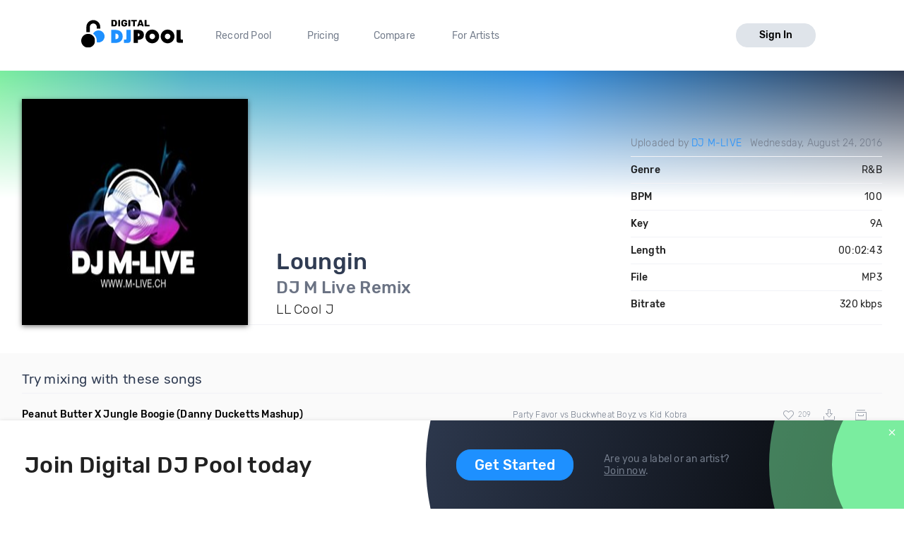

--- FILE ---
content_type: text/html; charset=utf-8
request_url: https://digitaldjpool.com/songs/109339/ll-cool-j-loungin-dj-m-live-remix
body_size: 6978
content:


<!DOCTYPE html>
<html>
<head>
    <meta charset="utf-8" />
    <link rel="shortcut icon" type="image/x-icon" href="/favicon.ico">
    <link rel="apple-touch-icon" href="/assets/img/png/layout/apple-touch-icon.png">
    <meta name="viewport" content="width=device-width, initial-scale=1.0">
    

    <title>LL Cool J - Loungin - DJ M Live Remix - Download</title>

    

<meta http-equiv="Content-Type" content="text/html; charset=UTF-8" />
<meta name="description" content="Loungin (DJ M Live Remix) by LL Cool J. Mp3 download. Genre: R&amp;B, BPM: 100, Key: 9A, Len: 02:43, 320 kbps." />
<link rel="canonical" href="https://digitaldjpool.com/songs/109339/ll-cool-j-loungin-dj-m-live-remix" />


<meta name="twitter:card" content="summary" />
<meta name="twitter:site" content="digitaldjpool" />
<meta name="twitter:title" content="LL Cool J - Loungin" />
<meta name="twitter:description" content="Loungin (DJ M Live Remix) by LL Cool J. Mp3 download. Genre: R&amp;B, BPM: 100, Key: 9A, Len: 02:43, 320 kbps." />
<meta name="twitter:creator" content="" />
<meta name="twitter:image:src" content="https://img.digitaldjpool.com/1/0/a/d/e/b/10adebb0-8582-4d4d-a071-58d4ed769488.jpg" />
<meta name="twitter:domain" content="" />
<meta name="twitter:app:name:iphone" content="" />
<meta name="twitter:app:name:ipad" content="" />
<meta name="twitter:app:name:googleplay" content="" />
<meta name="twitter:app:url:iphone" content="" />
<meta name="twitter:app:url:ipad" content="" />
<meta name="twitter:app:url:googleplay" content="" />
<meta name="twitter:app:id:iphone" content="" />
<meta name="twitter:app:id:ipad" content="" />
<meta name="twitter:app:id:googleplay" content="" />

<meta name="twitter:card" content="player" />
<meta name="twitter:image" content="https://img.digitaldjpool.com/1/0/a/d/e/b/10adebb0-8582-4d4d-a071-58d4ed769488.jpg" />




<meta property="og:title" content="LL Cool J - Loungin" />
<meta property="og:url" content="https://digitaldjpool.com/songs/109339/ll-cool-j-loungin-dj-m-live-remix" />
<meta property="og:description" content="Check out 'Loungin', from LL Cool J. https://digitaldjpool.com/songs/109339/ll-cool-j-loungin-dj-m-live-remix @digitaldjpool" />
<meta property="og:image" content="https://img.digitaldjpool.com/1/0/a/d/e/b/10adebb0-8582-4d4d-a071-58d4ed769488.jpg" />
<meta property="og:site_name" content="Digital DJ Pool" />




<script type="application/ld+json">
    {
    "@context": "http://schema.org",
    "@type": "MusicRecording",
    "name": "Loungin by LL Cool J",
    "url": "https://digitaldjpool.com/songs/109339/ll-cool-j-loungin-dj-m-live-remix",
    "duration": "PT2M43S",
    "interactionCount": ["UserLikes:58"],
    "genre": "R&B",
    "version": "DJ M Live Remix",
    "byArtist": {
    "@type": "MusicGroup",
    "name": "LL Cool J"
    },
    "provider": {
    "@type": "Organization",
    "name": "Digital DJ Pool",
    "image": "https://digitaldjpool.com/assets/img/svg/djp_logo_new.svg"
    }
    }
</script>



    <script type="text/javascript">  var appInsights = window.appInsights || function (config) { function i(config) { t[config] = function () { var i = arguments; t.queue.push(function () { t[config].apply(t, i) }) } } var t = { config: config }, u = document, e = window, o = "script", s = "AuthenticatedUserContext", h = "start", c = "stop", l = "Track", a = l + "Event", v = l + "Page", y = u.createElement(o), r, f; y.src = config.url || "https://az416426.vo.msecnd.net/scripts/a/ai.0.js"; u.getElementsByTagName(o)[0].parentNode.appendChild(y); try { t.cookie = u.cookie } catch (p) { } for (t.queue = [], t.version = "1.0", r = ["Event", "Exception", "Metric", "PageView", "Trace", "Dependency"]; r.length;) i("track" + r.pop()); return i("set" + s), i("clear" + s), i(h + a), i(c + a), i(h + v), i(c + v), i("flush"), config.disableExceptionTracking || (r = "onerror", i("_" + r), f = e[r], e[r] = function (config, i, u, e, o) { var s = f && f(config, i, u, e, o); return s !== !0 && t["_" + r](config, i, u, e, o), s }), t }({ instrumentationKey: "4c764618-a7e8-4b4f-a054-6f51f1ba2bc1" }); window.appInsights = appInsights; appInsights.trackPageView();</script>

    

<!-- Global site tag (gtag.js) - Google Analytics -->
<script async src="https://www.googletagmanager.com/gtag/js?id=UA-5700829-2"></script>
<script>
        window.dataLayer = window.dataLayer || [];
        function gtag() { dataLayer.push(arguments); }
        gtag('set', 'linker', { 'domains': ['pro.digitaldjpool.com'] });
        gtag('js', new Date());

        gtag('config', 'UA-5700829-2');
        gtag('config', 'AW-798849224');
</script>
<script>
        gtag('event', 'page_view', {
            'send_to': 'AW-798849224'
        });
</script>

    <link href="//djp.thedjpool.net/dist/main.039f15bbd0656f6b013e.css" rel="stylesheet" />
    

    <!-- Meta Pixel Code -->
    <script>
        !function (f, b, e, v, n, t, s) {
            if (f.fbq) return; n = f.fbq = function () {
                n.callMethod ?
                    n.callMethod.apply(n, arguments) : n.queue.push(arguments)
            };
            if (!f._fbq) f._fbq = n; n.push = n; n.loaded = !0; n.version = '2.0';
            n.queue = []; t = b.createElement(e); t.async = !0;
            t.src = v; s = b.getElementsByTagName(e)[0];
            s.parentNode.insertBefore(t, s)
        }(window, document, 'script',
            'https://connect.facebook.net/en_US/fbevents.js');
        fbq('init', '474252122026324');
        fbq('track', 'PageView');
    </script>
    <noscript>
        <img height="1" width="1" style="display:none"
             src="https://www.facebook.com/tr?id=474252122026324&ev=PageView&noscript=1" />
    </noscript>
    <!-- End Meta Pixel Code -->

</head>
<body>
    



 
    <div class="layouts-logged-in">

        
<header class="djp-header-landing" style="">
    <nav class="container container-m djp-main-nav-landing">
        <div class="djp-main-nav-landing-left">
            <a href="/" class="djp-logo">
                <img src="/assets/img/svg/djp_logo_alt.svg" alt="Digital DJ Pool Logo">
            </a>
            <div class="djp-nav-pages hide-on-med-and-down">
                <a href="/" title="Record Pool">Record Pool</a>
                <a href="/pricing" title="Pricing">Pricing</a>
                <a href="/compare/dj-city" title="Compare">Compare</a>
                <a href="/music-promotion" title="For Artists">For Artists</a>
            </div>
        </div>
            <a href="/account/sign-in" class="djp-btn light-grey-btn hide-on-med-and-down">Sign In</a>
        <a href="javascript:;" data-target="mobileMenu" class="sidenav-trigger icon-btn hide-on-large-only" onclick="openMobileMenu()">
            <svg class="icon icon-bars-solid "><use xlink:href="/assets/img/svg/djp-icons/symbol-defs.svg?054ee34a227f78c9a539caf3d8aa45d5#icon-bars-solid"></use></svg>
        </a>
    </nav>
    <nav class="djp-mobile-menu sidenav" id="mobileMenu">
    <header class="mobile-navbar">
        <a href="javascript:;" class="icon-btn">
            <svg class="icon icon-bars-solid "><use xlink:href="/assets/img/svg/djp-icons/symbol-defs.svg?054ee34a227f78c9a539caf3d8aa45d5#icon-bars-solid"></use></svg>
        </a>
        <a href="javascript:;" class="sidenav-close icon-btn" onclick="closeMobileMenu()">
            <svg class="icon icon-times "><use xlink:href="/assets/img/svg/djp-icons/symbol-defs.svg?054ee34a227f78c9a539caf3d8aa45d5#icon-times"></use></svg>
        </a>
    </header>
    <ul>
        <li>
            <a class="txt-med" href="/record-pool/new-music" title="Record pool">Record pool</a>
        </li>
        <li>
            <a class="txt-med" href="/pricing" title="Pricing">Pricing</a>
        </li>
        <li>
            <a class="txt-med" href="/compare/dj-city" title="Compare">Compare</a>
        </li>
        <li>
            <a class="txt-med" href="/music-promotion" title="For Artists">For Artists</a>
        </li>
        <li class="divider"></li>
            <li><a href="/account/sign-in">Sign In</a></li>
    </ul>
</nav>

<script>
        //djpVueComponents.createMobileNav();
</script>
</header>
<div id="menuSidenavOverlay" class="sidenav-overlay" style="display: none; opacity: 0;" onclick="closeMobileMenu()"></div>


<script>
    function openMobileMenu() {
        var menuSidenavOverlay = document.getElementById("menuSidenavOverlay");
        menuSidenavOverlay.style.display = "block";
        menuSidenavOverlay.style.transition = "opacity 0.35s ease 0.1s";
        menuSidenavOverlay.style.opacity = 1;

        var mobileMenu = document.getElementById("mobileMenu");
        mobileMenu.style.transition = "transform 0.35s ease-in";
        mobileMenu.style.transform = "translateX(0%)";
    }

    function closeMobileMenu() {
        var menuSidenavOverlay = document.getElementById("menuSidenavOverlay");
        menuSidenavOverlay.style.display = "none";
        menuSidenavOverlay.style.transition = "opacity 0.25s";
        menuSidenavOverlay.style.opacity = 0;

        var mobileMenu = document.getElementById("mobileMenu");
        mobileMenu.style.transform = "translateX(-105%)";
        }

    var menuItem = document.querySelector(".djp-nav-pages a[href='" + document.location.pathname + "']");
    if (menuItem !== null) {
        menuItem.className += "active";
    }
</script>


        <section class="main-content mb-30">
            


<div class="djp-song-page">

    <header class="song-header">
        <div class="container">

            <div class="djp-song-stats-modal content-container">

                <div class="djp-song-poster large">
                        <img src="https://img.digitaldjpool.com/1/0/a/d/e/b/10adebb0-8582-4d4d-a071-58d4ed769488.jpg?mode=max&amp;width=320&amp;height=320&amp;" alt="Loungin by LL Cool J Download" />
                </div>

                <div class="djp-song-heading-wrapper">
                    <div class="djp-song-heading">
                        <h1 class="djp-song-title">
                            Loungin
                            <br>
                            <span class="djp-song-title-version">DJ M Live Remix</span>
                        </h1>
                        <h2 class="djp-song-artist">LL Cool J</h2>
                    </div>

                    <table class="djp-song-stats-table">
                        <tr>
                            <td class="light">
                                    <span>
                                        Uploaded by <a href="/djmlive">DJ M-LIVE</a>
                                    </span>
                            </td>
                            <td class="light">Wednesday, August 24, 2016</td>
                        </tr>
                        <tr>
                            <td>Genre</td>
                            <td>R&amp;B</td>
                        </tr>
                        <tr>
                            <td>BPM</td>
                            <td>100</td>
                        </tr>
                        <tr>
                            <td>Key</td>
                            <td>9A</td>
                        </tr>
                        <tr>
                            <td>Length</td>
                            <td>00:02:43</td>
                        </tr>
                        <tr>
                            <td>File</td>
                            <td>MP3</td>
                        </tr>
                        <tr>
                            <td>Bitrate</td>
                            <td>320 kbps</td>
                        </tr>
                    </table>
                </div>
            </div>

        </div>
    </header>
</div>
<div class="djp-song-page-data">

    <div class="bgr-gray">
        <div class="container">
                            <section class="djp-song-section content-container">
                    <h3 class="djp-song-subheading">Try mixing with these songs</h3>
                    <div class="djp-list">
                        <div class="djp-song-item">
    <div class="djp-song-item-main row-simple">
        <div class="djp-song-item-prop prop-title">
            <h4 class="djp-song-title">
                <a href="/songs/119619/party-favor-vs-buckwheat-boyz-vs-kid-kobra-peanut-butter-x-jungle-boogie-danny-ducketts-mashup">
                    <span>Peanut Butter X Jungle Boogie</span>
                    <span>(Danny Ducketts Mashup)</span>
                </a>
            </h4>
        </div>
        <div class="djp-song-item-prop prop-artist">
            Party Favor vs Buckwheat Boyz vs Kid Kobra
        </div>
        <div class="djp-song-item-prop prop-actions">
            <div class="djp-song-actions">
                <button class="icon-btn djp-comment-likes disabled" onclick="showLogInMessage()">
                    <svg class="action-icon icon-heart "><use xlink:href="/assets/img/svg/djp-icons/symbol-defs.svg?054ee34a227f78c9a539caf3d8aa45d5#icon-heart"></use></svg>
                    <span class="small-gray-text">209</span>
                </button>
                <button class="icon-btn download-btn disabled" onclick="showLogInMessage()">
                    <svg class="action-icon icon-download-custom "><use xlink:href="/assets/img/svg/djp-icons/symbol-defs.svg?054ee34a227f78c9a539caf3d8aa45d5#icon-download-custom"></use></svg>
                </button>
                <button class="icon-btn add-crate-btn disabled" onclick="showLogInMessage()">
                <svg class="action-icon icon-crate "><use xlink:href="/assets/img/svg/djp-icons/symbol-defs.svg?054ee34a227f78c9a539caf3d8aa45d5#icon-crate"></use></svg>
                </button>
            </div>
        </div>
    </div>
</div><div class="djp-song-item">
    <div class="djp-song-item-main row-simple">
        <div class="djp-song-item-prop prop-title">
            <h4 class="djp-song-title">
                <a href="/songs/124717/missy-elliott-one-minute-man-jesse-slayter-and-saint-remix">
                    <span>One Minute Man</span>
                    <span>(Jesse Slayter &amp; Saint Remix)</span>
                </a>
            </h4>
        </div>
        <div class="djp-song-item-prop prop-artist">
            <a href="/artists/missy-elliott">Missy Elliott</a>
        </div>
        <div class="djp-song-item-prop prop-actions">
            <div class="djp-song-actions">
                <button class="icon-btn djp-comment-likes disabled" onclick="showLogInMessage()">
                    <svg class="action-icon icon-heart "><use xlink:href="/assets/img/svg/djp-icons/symbol-defs.svg?054ee34a227f78c9a539caf3d8aa45d5#icon-heart"></use></svg>
                    <span class="small-gray-text">154</span>
                </button>
                <button class="icon-btn download-btn disabled" onclick="showLogInMessage()">
                    <svg class="action-icon icon-download-custom "><use xlink:href="/assets/img/svg/djp-icons/symbol-defs.svg?054ee34a227f78c9a539caf3d8aa45d5#icon-download-custom"></use></svg>
                </button>
                <button class="icon-btn add-crate-btn disabled" onclick="showLogInMessage()">
                <svg class="action-icon icon-crate "><use xlink:href="/assets/img/svg/djp-icons/symbol-defs.svg?054ee34a227f78c9a539caf3d8aa45d5#icon-crate"></use></svg>
                </button>
            </div>
        </div>
    </div>
</div><div class="djp-song-item">
    <div class="djp-song-item-main row-simple">
        <div class="djp-song-item-prop prop-title">
            <h4 class="djp-song-title">
                <a href="/songs/78342/dj-polique-bounce-that-twerk-that-bootleg">
                    <span>Bounce That Twerk That</span>
                    <span>(Bootleg)</span>
                </a>
            </h4>
        </div>
        <div class="djp-song-item-prop prop-artist">
            DJ Polique
        </div>
        <div class="djp-song-item-prop prop-actions">
            <div class="djp-song-actions">
                <button class="icon-btn djp-comment-likes disabled" onclick="showLogInMessage()">
                    <svg class="action-icon icon-heart "><use xlink:href="/assets/img/svg/djp-icons/symbol-defs.svg?054ee34a227f78c9a539caf3d8aa45d5#icon-heart"></use></svg>
                    <span class="small-gray-text">135</span>
                </button>
                <button class="icon-btn download-btn disabled" onclick="showLogInMessage()">
                    <svg class="action-icon icon-download-custom "><use xlink:href="/assets/img/svg/djp-icons/symbol-defs.svg?054ee34a227f78c9a539caf3d8aa45d5#icon-download-custom"></use></svg>
                </button>
                <button class="icon-btn add-crate-btn disabled" onclick="showLogInMessage()">
                <svg class="action-icon icon-crate "><use xlink:href="/assets/img/svg/djp-icons/symbol-defs.svg?054ee34a227f78c9a539caf3d8aa45d5#icon-crate"></use></svg>
                </button>
            </div>
        </div>
    </div>
</div>
                    </div>
                </section>
        </div>
    </div>
</div>

<div class="footer-banner" id="footer-banner">
    <div class="container">
        <div class="banner-part-1">
            <h2 class="hide-on-med-and-down djp-h1">Join Digital DJ Pool today</h2>
            <p class="hide-on-large-only">
                <b>Join Digital DJ Pool.</b>
                <a class="djp-btn" href="/account/sign-up">Get Started</a>
            </p>
        </div>
        <div class="banner-part-2">
            <div class="hide-on-med-and-down">
                <a class="djp-btn" href="/account/sign-up">Get Started</a>
            </div>
            <p>
                Are you a label or an artist?
                <br />
                <a href="/music-promotion" class="text-underline">Join now</a>.
            </p>
        </div>
    </div>
    <a href="javascript:;" class="footer-banner-close" onclick="closeBanner();">
        <svg class="icon icon-times "><use xlink:href="/assets/img/svg/djp-icons/symbol-defs.svg?054ee34a227f78c9a539caf3d8aa45d5#icon-times"></use></svg>
    </a>
</div>


        </section>
        <footer class="site-footer">
    <div class="container">

        <div class="row">
            <div class="footer-links">
                <div class="row">

                    <div class="col s6 m3 l2">
                        <a href="/" class="djp-logo">
                            <img src="/assets/img/svg/djp_logo_alt.svg" alt="">
                        </a>
                    </div>

                    <div class="col s6 m3 l3">
                        <h2 class="footer-title">What we do</h2>

                        <ul>
                                <li><a class="footer-link" href="/">Record Pool</a></li>
                            <li><a href="/my-dj-cloud" class="footer-link">Cloud Storage and Backup</a></li>
                            <li><a href="/music-promotion" class="footer-link">For Artists</a></li>
                        </ul>
                    </div>

                    <div class="col s6 m3 l2">
                        <h2 class="footer-title">Compare</h2>
                        <ul>
                            <li><a href="/compare/dj-city" class="footer-link">DJ City</a></li>
                            <li><a href="/compare/bpm-supreme" class="footer-link">BPM Supreme</a></li>
                            <li><a href="/compare/zip-dj" class="footer-link">zipDJ</a></li>
                        </ul>
                    </div>

                    <div class="col s6 m3 l2">
                        <h2 class="footer-title">Help</h2>

                        <ul>
                            <li><a href="https://help.digitaldjpool.com/" class="footer-link">Help Center</a></li>
                            <li><a href="/about/faq" class="footer-link">FAQ</a></li>
                            <li><a href="/legal" class="footer-link">Legal</a></li>
                            <li><a href="/home/contact" class="footer-link">Contact us</a></li>
                        </ul>
                    </div>

                    <div class="col s6 m3 l3">
                        <h2 class="footer-title">Follow us</h2>

                        <a href="https://www.facebook.com/pages/Digital-DJ-Pool/320802229385" class="icon-btn-social fb" title="Facebook" target="_blank">
                            <svg class="icon icon-facebook-f "><use xlink:href="/assets/img/svg/djp-icons/symbol-defs.svg?054ee34a227f78c9a539caf3d8aa45d5#icon-facebook-f"></use></svg>
                        </a>
                        <a href="https://twitter.com/digitaldjpool" class="icon-btn-social twitter" target="_blank" title="Twitter">
                            <svg class="icon icon-twitter "><use xlink:href="/assets/img/svg/djp-icons/symbol-defs.svg?054ee34a227f78c9a539caf3d8aa45d5#icon-twitter"></use></svg>
                        </a>
                        <a href="https://instagram.com/digitaldjpool" class="icon-btn-social insta" target="_blank" title="Instagram">
                            <svg class="icon icon-instagram "><use xlink:href="/assets/img/svg/djp-icons/symbol-defs.svg?054ee34a227f78c9a539caf3d8aa45d5#icon-instagram"></use></svg>
                        </a>
                        <a href="https://www.youtube.com/c/digitaldjpool" class="icon-btn-social yt" target="_blank" title="Youtube">
                            <svg class="icon icon-youtube "><use xlink:href="/assets/img/svg/djp-icons/symbol-defs.svg?054ee34a227f78c9a539caf3d8aa45d5#icon-youtube"></use></svg>
                        </a>
                    </div>
                </div>
            </div>
        </div>
        <br />
        <div class="row">
            <p class="djp-copy col s12 text-center">copyright 2015-2026 Digital DJ Pool</p>
        </div>
    </div>
</footer>
    </div>

    
    <script>
        function closeBanner() {
            document.cookie = 'no-banner' + "=" + true + ";path=/";

            var banner = document.getElementById('footer-banner');
            banner.parentNode.removeChild(banner);
        }

        
        function showLogInMessage() {
            toast.create({
                text: 'You need to sign in to do <a href="/account/sign-in" class="toast-action-link">that</a>'
            });
        }

        (function (root, factory) {
            try {
                // commonjs
                if (typeof exports === 'object') {
                    module.exports = factory();
                    // global
                } else {
                    root.toast = factory();
                }
            } catch (error) { }
        })(this, function () {

            // We need DOM to be ready
            if (document.readyState === 'complete') {
                init();
            } else {
                window.addEventListener('DOMContentLoaded', init);
            }

            // Create toast object
            toast = {
                // In case toast creation is attempted before dom has finished loading!
                create: function () { }
            };
            var autoincrement = 0;

            // Initialize library
            function init() {
                // Toast container
                var container = document.createElement('div');
                container.id = 'toast-container';
                document.body.appendChild(container);

                // Replace create method when DOM has finished loading
                toast.create = function (options) {
                    var toast = document.createElement('div');
                    toast.id = ++autoincrement;
                    toast.id = 'toast-' + toast.id;
                    toast.className = 'toast success toastfadeIn';

                    // text
                    if (options.text) {
                        var span = document.createElement('span');
                        span.innerHTML = options.text;
                        toast.appendChild(span);
                    }

                    // click callback
                    if (typeof options.callback === 'function') {
                        toast.addEventListener('click', options.callback);
                    }

                    // toast api
                    toast.hide = function () {
                        toast.className += ' toastfadeOut';
                        toast.addEventListener('animationend', removeToast, false);
                    };

                    // autohide
                    setTimeout(toast.hide, 4000);

                    function removeToast() {
                        document.getElementById('toast-container').removeChild(toast);
                    }

                    document.getElementById('toast-container').appendChild(toast);
                    return toast;

                }
            }

            return toast;

        });
    </script>


    
</body>
</html>

--- FILE ---
content_type: image/svg+xml
request_url: https://digitaldjpool.com/assets/img/svg/djp_logo_alt.svg
body_size: 6977
content:
<svg xmlns="http://www.w3.org/2000/svg" xmlns:xlink="http://www.w3.org/1999/xlink" width="219" height="61" viewBox="0 0 219 61">
    <defs>
        <path id="a" d="M.261.354h14.66V28.58H.26z"/>
        <path id="c" d="M0 .225h29.699v29.748H0z"/>
    </defs>
    <g fill="none" fill-rule="evenodd">
        <path fill="#1E90FF" d="M78.422 40.476c-1.155 1.002-2.788 1.502-4.9 1.502V29.834c2.112 0 3.745.493 4.9 1.48 1.154.988 1.732 2.512 1.732 4.57 0 2.06-.578 3.59-1.732 4.592m6.231-15.128c-1.423-1.185-3.168-2.073-5.238-2.665-2.07-.593-4.43-.89-7.076-.89h-7.816v28.225h7.816c2.647 0 5.006-.303 7.076-.91 2.07-.606 3.815-1.502 5.238-2.687 1.422-1.185 2.506-2.658 3.253-4.422.746-1.763 1.12-3.8 1.12-6.114 0-2.313-.374-4.351-1.12-6.115-.747-1.762-1.831-3.237-3.253-4.422M97.136 40.689c0 .62-.154 1.1-.464 1.438-.31.34-.915.508-1.817.508h-3.084v7.383h7.14c2.619 0 4.526-.535 5.724-1.608 1.197-1.072 1.795-2.92 1.795-5.543V21.794h-9.294v18.895z"/>
        <g transform="translate(204.055 21.44)">
            <mask id="b" fill="#fff">
                <use xlink:href="#a"/>
            </mask>
            <path fill="#000" d="M11.837 21.196c-.901 0-1.507-.17-1.816-.508-.31-.338-.465-.818-.465-1.439V.354H.261v21.074c0 2.623.6 4.471 1.796 5.542 1.198 1.073 3.105 1.609 5.724 1.609h7.14v-7.383h-3.084z" mask="url(#b)"/>
        </g>
        <path fill="#000" d="M124.575 34.848c-.522.55-1.374.825-2.556.825h-.38V29.41h.38c1.182 0 2.034.276 2.556.826.52.55.781 1.319.781 2.306 0 .988-.26 1.756-.781 2.306m6.21-10.6c-1.17-.846-2.535-1.466-4.098-1.862-1.563-.394-3.246-.592-5.048-.592h-9v28.224h9V43.29c1.802 0 3.485-.197 5.048-.593 1.563-.394 2.928-1.015 4.098-1.861 1.168-.847 2.09-1.954 2.767-3.322.675-1.368 1.013-3.026 1.013-4.972 0-1.947-.338-3.603-1.013-4.972-.676-1.368-1.599-2.476-2.767-3.322M157.969 38.233a5.989 5.989 0 0 1-1.268 1.883 5.97 5.97 0 0 1-1.88 1.27 5.736 5.736 0 0 1-2.302.465 5.731 5.731 0 0 1-2.302-.465 5.968 5.968 0 0 1-1.88-1.27 5.988 5.988 0 0 1-1.267-1.883 5.764 5.764 0 0 1-.465-2.306c0-.818.154-1.587.465-2.306.31-.72.732-1.347 1.267-1.883a5.975 5.975 0 0 1 1.88-1.27 5.738 5.738 0 0 1 2.302-.465c.816 0 1.584.155 2.303.466.718.31 1.344.733 1.88 1.27a5.987 5.987 0 0 1 1.267 1.882c.31.72.465 1.488.465 2.306 0 .819-.155 1.587-.465 2.306m5.006-12.779a14.945 14.945 0 0 0-4.71-3.174 14.386 14.386 0 0 0-5.746-1.163c-2.028 0-3.943.388-5.745 1.163a14.925 14.925 0 0 0-4.71 3.174 14.932 14.932 0 0 0-3.169 4.719c-.774 1.805-1.161 3.723-1.161 5.754 0 2.032.387 3.95 1.161 5.755a14.917 14.917 0 0 0 3.169 4.718 14.895 14.895 0 0 0 4.71 3.174 14.383 14.383 0 0 0 5.745 1.163c2.028 0 3.943-.388 5.745-1.163a14.915 14.915 0 0 0 4.711-3.174 14.959 14.959 0 0 0 3.169-4.718c.774-1.805 1.16-3.723 1.16-5.755 0-2.031-.386-3.949-1.16-5.754a14.974 14.974 0 0 0-3.169-4.719M190.92 38.233a5.989 5.989 0 0 1-1.268 1.883 5.97 5.97 0 0 1-1.88 1.27 5.736 5.736 0 0 1-2.302.465 5.731 5.731 0 0 1-2.303-.465 5.968 5.968 0 0 1-1.88-1.27 5.988 5.988 0 0 1-1.267-1.883 5.764 5.764 0 0 1-.465-2.306c0-.818.155-1.587.465-2.306.31-.72.732-1.347 1.267-1.883a5.975 5.975 0 0 1 1.88-1.27 5.738 5.738 0 0 1 2.303-.465c.816 0 1.584.155 2.302.466.719.31 1.345.733 1.88 1.27a5.987 5.987 0 0 1 1.267 1.882c.31.72.465 1.488.465 2.306 0 .819-.155 1.587-.465 2.306m5.007-12.779a14.945 14.945 0 0 0-4.711-3.174 14.386 14.386 0 0 0-5.745-1.163c-2.028 0-3.944.388-5.746 1.163a14.925 14.925 0 0 0-4.71 3.174 14.932 14.932 0 0 0-3.168 4.719c-.775 1.805-1.162 3.723-1.162 5.754 0 2.032.387 3.95 1.162 5.755a14.917 14.917 0 0 0 3.169 4.718 14.895 14.895 0 0 0 4.71 3.174 14.383 14.383 0 0 0 5.745 1.163c2.027 0 3.942-.388 5.745-1.163a14.915 14.915 0 0 0 4.71-3.174 14.959 14.959 0 0 0 3.17-4.718c.773-1.805 1.16-3.723 1.16-5.755 0-2.031-.387-3.949-1.16-5.754a14.974 14.974 0 0 0-3.17-4.719"/>
        <g transform="translate(0 30.106)">
            <mask id="d" fill="#fff">
                <use xlink:href="#c"/>
            </mask>
            <path fill="#000" d="M29.699 15.099c0 8.215-6.648 14.874-14.85 14.874C6.65 29.973 0 23.313 0 15.099 0 6.884 6.648.225 14.85.225c8.2 0 14.849 6.659 14.849 14.874" mask="url(#d)"/>
        </g>
        <path fill="#000" d="M25.987.582c-8.202 0-14.85 6.66-14.85 14.875v11.155h7.425V15.457c0-4.108 3.324-7.438 7.425-7.438 4.1 0 7.424 3.33 7.424 7.438v3.718h7.425v-3.718c0-8.215-6.648-14.875-14.85-14.875"/>
        <path fill="#1E90FF" d="M37.124 22.894c-5.055 0-9.432 2.892-11.58 7.113 4.76 3.367 7.868 8.919 7.868 15.198 0 1.056-.09 2.09-.259 3.097 1.252.402 2.586.622 3.97.622 7.177 0 12.994-5.828 12.994-13.015 0-7.188-5.817-13.015-12.993-13.015"/>
        <path fill="#000" d="M70.45 11.235c.842 0 1.463-.2 1.863-.602.401-.401.615-1.043.641-1.926.027-.388.04-.89.04-1.505 0-.615-.013-1.11-.04-1.484-.026-.856-.257-1.488-.69-1.896-.435-.408-1.072-.612-1.913-.612h-1.903v8.025h2.003zm-5.618 2.859a.482.482 0 0 1-.15-.351V.723c0-.148.047-.272.14-.372.094-.1.214-.15.36-.15h5.269c1.976 0 3.511.47 4.606 1.414 1.095.943 1.67 2.297 1.723 4.062.013.389.02.904.02 1.545 0 .642-.007 1.15-.02 1.525-.134 3.665-2.21 5.497-6.23 5.497h-5.367a.481.481 0 0 1-.35-.15zM79.634 14.094a.483.483 0 0 1-.15-.351V.702a.498.498 0 0 1 .5-.502h2.864c.147 0 .267.047.361.14a.49.49 0 0 1 .14.362v13.04a.5.5 0 0 1-.5.502h-2.865a.48.48 0 0 1-.35-.15M87.796 13.03c-1.095-.943-1.676-2.29-1.743-4.042-.013-.374-.02-.983-.02-1.826 0-.842.007-1.457.02-1.846.053-1.685.638-2.992 1.753-3.922C88.92.464 90.433 0 92.342 0c1.282 0 2.4.207 3.355.622.955.414 1.683.946 2.183 1.595.501.649.765 1.314.792 1.996 0 .12-.044.224-.13.31a.423.423 0 0 1-.311.131h-3.105a.573.573 0 0 1-.31-.07.78.78 0 0 1-.21-.21 2.371 2.371 0 0 0-.771-.964c-.354-.267-.852-.4-1.493-.4-1.549 0-2.35.802-2.403 2.407-.014.374-.02.95-.02 1.725 0 .776.006 1.358.02 1.746.053 1.698.868 2.547 2.444 2.547.774 0 1.388-.193 1.842-.581.454-.388.681-.977.681-1.766v-.361h-1.782a.502.502 0 0 1-.371-.15.504.504 0 0 1-.15-.372V6.641c0-.147.05-.271.15-.372.1-.1.223-.15.37-.15h5.088c.147 0 .27.05.37.15.1.1.15.225.15.372v2.327c0 1.137-.263 2.116-.79 2.939-.528.823-1.272 1.451-2.234 1.886-.961.434-2.083.652-3.365.652-1.936 0-3.452-.472-4.546-1.415M101.505 14.094a.482.482 0 0 1-.15-.351V.702a.498.498 0 0 1 .5-.502h2.865c.147 0 .267.047.36.14a.49.49 0 0 1 .141.362v13.04a.5.5 0 0 1-.5.502h-2.865a.48.48 0 0 1-.35-.15M111.58 14.104a.472.472 0 0 1-.15-.361V3.47h-3.525a.522.522 0 0 1-.371-.14.472.472 0 0 1-.15-.362V.722c0-.147.05-.27.15-.371.1-.1.224-.15.37-.15h10.877c.146 0 .27.05.37.15.1.1.15.224.15.371V2.97c0 .147-.05.268-.15.361a.522.522 0 0 1-.37.14h-3.526v10.273a.47.47 0 0 1-.15.36.522.522 0 0 1-.37.141h-2.785a.522.522 0 0 1-.37-.14M125.53 8.848h3.566l-1.783-5.116-1.783 5.116zm-5.137 5.266a.402.402 0 0 1-.13-.291c0-.08.006-.14.02-.18L124.95.782c.133-.388.4-.583.8-.583h3.125c.4 0 .668.195.802.582l4.666 12.86c.013.04.02.1.02.181a.402.402 0 0 1-.13.29.4.4 0 0 1-.29.131h-2.604c-.32 0-.548-.147-.681-.441l-.721-1.946h-5.248l-.72 1.946c-.135.294-.361.441-.682.441h-2.604a.4.4 0 0 1-.29-.13zM136.436 14.094a.482.482 0 0 1-.15-.351V.702a.498.498 0 0 1 .5-.502h2.804c.147 0 .267.047.361.14a.49.49 0 0 1 .14.362v10.392h6.009c.147 0 .27.05.37.15.1.101.15.225.15.372v2.127c0 .147-.05.267-.15.36a.522.522 0 0 1-.37.141h-9.314a.48.48 0 0 1-.35-.15"/>
    </g>
</svg>
